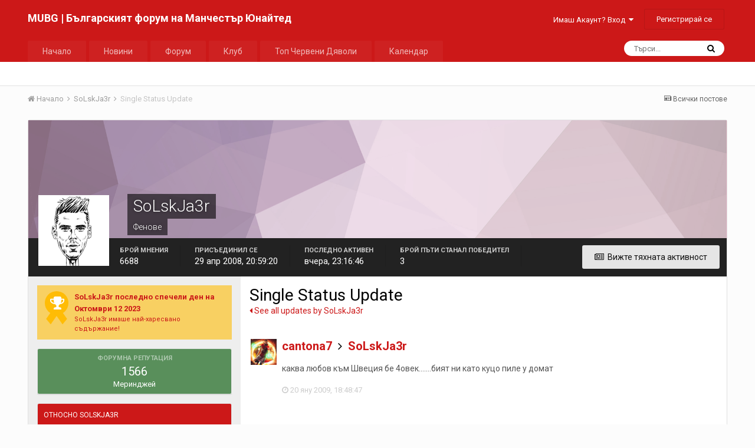

--- FILE ---
content_type: text/html;charset=UTF-8
request_url: https://manutd-bulgaria.com/profile/3379-solskja3r/?status=58&type=status
body_size: 13425
content:
<!DOCTYPE html>
<html lang="bg-BG" dir="ltr">
	<head>
		<title>Single Status Update from 20.01.2009 by cantona7 - MUBG | Българският форум на Манчестър Юнайтед</title>
		
			<script async src="https://www.googletagmanager.com/gtag/js?id=UA-61170115-1" type="f72d81f2aa44ae4ebb2a4ba2-text/javascript"></script>
<script type="f72d81f2aa44ae4ebb2a4ba2-text/javascript">
  window.dataLayer = window.dataLayer || [];
  function gtag(){dataLayer.push(arguments);}
  gtag('js', new Date());

  gtag('config', 'UA-61170115-1');
</script>

		
		<!--[if lt IE 9]>
			<link rel="stylesheet" type="text/css" href="https://manutd-bulgaria.com/uploads/css_built_1/5e61784858ad3c11f00b5706d12afe52_ie8.css.21654b5a4c042bb203890c93bf69c7f7.css">
		    <script src="//manutd-bulgaria.com/applications/core/interface/html5shiv/html5shiv.js"></script>
		<![endif]-->
		
<meta charset="utf-8">

	<meta name="viewport" content="width=device-width, initial-scale=1">


	
	


	<meta name="twitter:card" content="summary" />


	
		<meta name="twitter:site" content="@manutdbulgaria" />
	


	
		
			
				<meta property="og:site_name" content="MUBG | Българският форум на Манчестър Юнайтед">
			
		
	

	
		
			
				<meta property="og:locale" content="bg_BG">
			
		
	


	
		<link rel="canonical" href="https://manutd-bulgaria.com/profile/3379-solskja3r/?status=58&amp;type=status" />
	




<link rel="manifest" href="https://manutd-bulgaria.com/manifest.webmanifest/">
<meta name="msapplication-config" content="https://manutd-bulgaria.com/browserconfig.xml/">
<meta name="msapplication-starturl" content="/">
<meta name="application-name" content="MUBG | Българският форум на Манчестър Юнайтед">
<meta name="apple-mobile-web-app-title" content="MUBG | Българският форум на Манчестър Юнайтед">

	<meta name="theme-color" content="#cc1818">






		


	
		<link href="https://fonts.googleapis.com/css?family=Roboto:300,300i,400,400i,700,700i" rel="stylesheet" referrerpolicy="origin">
	



	<link rel='stylesheet' href='https://manutd-bulgaria.com/uploads/css_built_1/341e4a57816af3ba440d891ca87450ff_framework.css.d0e403d2b7a6a56a225a1dff9282323d.css?v=cbfa739baa' media='all'>

	<link rel='stylesheet' href='https://manutd-bulgaria.com/uploads/css_built_1/05e81b71abe4f22d6eb8d1a929494829_responsive.css.08d0e3ae8c0b8980c3c4fc7ceaeca299.css?v=cbfa739baa' media='all'>

	<link rel='stylesheet' href='https://manutd-bulgaria.com/uploads/css_built_1/20446cf2d164adcc029377cb04d43d17_flags.css.334c7f0e28ad720709c19ea3d6d675cc.css?v=cbfa739baa' media='all'>

	<link rel='stylesheet' href='https://manutd-bulgaria.com/uploads/css_built_1/90eb5adf50a8c640f633d47fd7eb1778_core.css.d1ed3cd1ef5d70ea54a5304e21831919.css?v=cbfa739baa' media='all'>

	<link rel='stylesheet' href='https://manutd-bulgaria.com/uploads/css_built_1/5a0da001ccc2200dc5625c3f3934497d_core_responsive.css.de6a77a00f45e6539cd3794ed8cf65cd.css?v=cbfa739baa' media='all'>

	<link rel='stylesheet' href='https://manutd-bulgaria.com/uploads/css_built_1/ffdbd8340d5c38a97b780eeb2549bc3f_profiles.css.2440e22725efe82fc2a8723eba245128.css?v=cbfa739baa' media='all'>

	<link rel='stylesheet' href='https://manutd-bulgaria.com/uploads/css_built_1/f2ef08fd7eaff94a9763df0d2e2aaa1f_streams.css.d77f9a9e12def92d77cbd23a602a2959.css?v=cbfa739baa' media='all'>

	<link rel='stylesheet' href='https://manutd-bulgaria.com/uploads/css_built_1/9be4fe0d9dd3ee2160f368f53374cd3f_leaderboard.css.d29cab14e34f73d8dbd3996c04e3c8c4.css?v=cbfa739baa' media='all'>

	<link rel='stylesheet' href='https://manutd-bulgaria.com/uploads/css_built_1/125515e1b6f230e3adf3a20c594b0cea_profiles_responsive.css.1f1c609948f0e389fd53525d2b2840cf.css?v=cbfa739baa' media='all'>




<link rel='stylesheet' href='https://manutd-bulgaria.com/uploads/css_built_1/258adbb6e4f3e83cd3b355f84e3fa002_custom.css.46010cc6320be574b37acc3780a3e20c.css?v=cbfa739baa' media='all'>



		
		

	</head>
	<body class='ipsApp ipsApp_front ipsJS_none ipsClearfix' data-controller='core.front.core.app' data-message="" data-pageApp='core' data-pageLocation='front' data-pageModule='members' data-pageController='profile' data-pageID='3379'>
		<a href='#elContent' class='ipsHide' title='Go to main content on this page' accesskey='m'>Jump to content</a>
		<div id='ipsLayout_header' class='ipsClearfix'>
			
<!-- 


 -->
			
<ul id='elMobileNav' class='ipsList_inline ipsResponsive_hideDesktop ipsResponsive_block' data-controller='core.front.core.mobileNav'>
	
		
			
			
				
					<li id='elMobileBreadcrumb'>
						<a href='https://manutd-bulgaria.com/profile/3379-solskja3r/'>
							<span>SoLskJa3r</span>
						</a>
					</li>
				
				
			
				
				
			
		
	
	
	
	<li >
		<a data-action="defaultStream" class='ipsType_light'  href='https://manutd-bulgaria.com/discover/'><i class='icon-newspaper'></i></a>
	</li>

	

	
		<li class='ipsJS_show'>
			<a href='https://manutd-bulgaria.com/search/'><i class='fa fa-search'></i></a>
		</li>
	
	<li data-ipsDrawer data-ipsDrawer-drawerElem='#elMobileDrawer'>
		<a href='#'>
			
			
				
			
			
			
			<i class='fa fa-navicon'></i>
		</a>
	</li>
</ul>
			<header>
				<div class='ipsLayout_container'>
					

<a href='https://manutd-bulgaria.com/' id='elSiteTitle' accesskey='1'>MUBG | Българският форум на Манчестър Юнайтед</a>

					

	<ul id='elUserNav' class='ipsList_inline cSignedOut ipsClearfix ipsResponsive_hidePhone ipsResponsive_block'>
		
		<li id='elSignInLink'>
			<a href='https://manutd-bulgaria.com/login/' data-ipsMenu-closeOnClick="false" data-ipsMenu id='elUserSignIn'>
				Имаш Акаунт? Вход &nbsp;<i class='fa fa-caret-down'></i>
			</a>
			
<div id='elUserSignIn_menu' class='ipsMenu ipsMenu_auto ipsHide'>
	<form accept-charset='utf-8' method='post' action='https://manutd-bulgaria.com/login/' data-controller="core.global.core.login">
		<input type="hidden" name="csrfKey" value="a9f3b3b405da1fd0a6b4102d95dc451e">
		<input type="hidden" name="ref" value="aHR0cHM6Ly9tYW51dGQtYnVsZ2FyaWEuY29tL3Byb2ZpbGUvMzM3OS1zb2xza2phM3IvP3N0YXR1cz01OCZ0eXBlPXN0YXR1cw==">
		<div data-role="loginForm">
			
			
			
				
<div class="ipsPad ipsForm ipsForm_vertical">
	<h4 class="ipsType_sectionHead">Вход</h4>
	<br><br>
	<ul class='ipsList_reset'>
		<li class="ipsFieldRow ipsFieldRow_noLabel ipsFieldRow_fullWidth">
			
			
				<input type="text" placeholder="Име или Имейл Адрес" name="auth" autocomplete="email">
			
		</li>
		<li class="ipsFieldRow ipsFieldRow_noLabel ipsFieldRow_fullWidth">
			<input type="password" placeholder="Парола" name="password" autocomplete="current-password">
		</li>
		<li class="ipsFieldRow ipsFieldRow_checkbox ipsClearfix">
			<span class="ipsCustomInput">
				<input type="checkbox" name="remember_me" id="remember_me_checkbox" value="1" checked aria-checked="true">
				<span></span>
			</span>
			<div class="ipsFieldRow_content">
				<label class="ipsFieldRow_label" for="remember_me_checkbox">Запомни ме</label>
				<span class="ipsFieldRow_desc">Не се препоръчва за свързани устройства</span>
			</div>
		</li>
		
			<li class="ipsFieldRow ipsFieldRow_checkbox ipsClearfix">
				<span class="ipsCustomInput">
					<input type="checkbox" name="anonymous" id="anonymous_checkbox" value="1" aria-checked="false">
					<span></span>
				</span>
				<div class="ipsFieldRow_content">
					<label class="ipsFieldRow_label" for="anonymous_checkbox">Влез анонимно</label>
				</div>
			</li>
		
		<li class="ipsFieldRow ipsFieldRow_fullWidth">
			<br>
			<button type="submit" name="_processLogin" value="usernamepassword" class="ipsButton ipsButton_primary ipsButton_small" id="elSignIn_submit">Вход</button>
			
				<br>
				<p class="ipsType_right ipsType_small">
					
						<a href='https://manutd-bulgaria.com/lostpassword/' data-ipsDialog data-ipsDialog-title='Забравена парола?'>
					
					Забравена парола?</a>
				</p>
			
		</li>
	</ul>
</div>
			
		</div>
	</form>
</div>
		</li>
		
			<li>
				
					<a href='https://manutd-bulgaria.com/register/' data-ipsDialog data-ipsDialog-size='narrow' data-ipsDialog-title='Регистрирай се' id='elRegisterButton' class='ipsButton ipsButton_normal ipsButton_primary'>Регистрирай се</a>
				
			</li>
		
	</ul>

				</div>
			</header>
			

	<nav data-controller='core.front.core.navBar' class=''>
		<div class='ipsNavBar_primary ipsLayout_container  ipsClearfix'>
			

	<div id="elSearchWrapper" class="ipsPos_right">
		<div id='elSearch' class='' data-controller='core.front.core.quickSearch'>
			<form accept-charset='utf-8' action='//manutd-bulgaria.com/search/?do=quicksearch' method='post'>
				<input type='search' id='elSearchField' placeholder='Търси...' name='q' autocomplete='off'>
				<button class='cSearchSubmit' type="submit"><i class="fa fa-search"></i></button>
				<div id="elSearchExpanded">
					<div class="ipsMenu_title">
						Search In
					</div>
					<ul class="ipsSideMenu_list ipsSideMenu_withRadios ipsSideMenu_small ipsType_normal" data-ipsSideMenu data-ipsSideMenu-type="radio" data-ipsSideMenu-responsive="false" data-role="searchContexts">
						<li>
							<span class='ipsSideMenu_item ipsSideMenu_itemActive' data-ipsMenuValue='all'>
								<input type="radio" name="type" value="all" checked id="elQuickSearchRadio_type_all">
								<label for='elQuickSearchRadio_type_all' id='elQuickSearchRadio_type_all_label'>Everywhere</label>
							</span>
						</li>
						
						
							<li>
								<span class='ipsSideMenu_item' data-ipsMenuValue='core_statuses_status'>
									<input type="radio" name="type" value="core_statuses_status" id="elQuickSearchRadio_type_core_statuses_status">
									<label for='elQuickSearchRadio_type_core_statuses_status' id='elQuickSearchRadio_type_core_statuses_status_label'>Обновявания на статуса</label>
								</span>
							</li>
						
						
						<li data-role="showMoreSearchContexts">
							<span class='ipsSideMenu_item' data-action="showMoreSearchContexts" data-exclude="core_statuses_status">
								Още опции...
							</span>
						</li>
					</ul>
					<div class="ipsMenu_title">
						Намери резултати, които съдържат...
					</div>
					<ul class='ipsSideMenu_list ipsSideMenu_withRadios ipsSideMenu_small ipsType_normal' role="radiogroup" data-ipsSideMenu data-ipsSideMenu-type="radio" data-ipsSideMenu-responsive="false" data-filterType='andOr'>
						
							<li>
								<span class='ipsSideMenu_item ipsSideMenu_itemActive' data-ipsMenuValue='or'>
									<input type="radio" name="search_and_or" value="or" checked id="elRadio_andOr_or">
									<label for='elRadio_andOr_or' id='elField_andOr_label_or'><em>Всяка</em> от моите ключови думи</label>
								</span>
							</li>
						
							<li>
								<span class='ipsSideMenu_item ' data-ipsMenuValue='and'>
									<input type="radio" name="search_and_or" value="and"  id="elRadio_andOr_and">
									<label for='elRadio_andOr_and' id='elField_andOr_label_and'><em>Всички</em> мои ключови думи</label>
								</span>
							</li>
						
					</ul>
					<div class="ipsMenu_title">
						Търси резултати в...
					</div>
					<ul class='ipsSideMenu_list ipsSideMenu_withRadios ipsSideMenu_small ipsType_normal' role="radiogroup" data-ipsSideMenu data-ipsSideMenu-type="radio" data-ipsSideMenu-responsive="false" data-filterType='searchIn'>
						<li>
							<span class='ipsSideMenu_item ipsSideMenu_itemActive' data-ipsMenuValue='all'>
								<input type="radio" name="search_in" value="all" checked id="elRadio_searchIn_and">
								<label for='elRadio_searchIn_and' id='elField_searchIn_label_all'>Заглавия на теми и съдържание</label>
							</span>
						</li>
						<li>
							<span class='ipsSideMenu_item' data-ipsMenuValue='titles'>
								<input type="radio" name="search_in" value="titles" id="elRadio_searchIn_titles">
								<label for='elRadio_searchIn_titles' id='elField_searchIn_label_titles'>Само в заглавието</label>
							</span>
						</li>
					</ul>
				</div>
			</form>
		</div>
	</div>

			<ul data-role="primaryNavBar" class='ipsResponsive_showDesktop ipsResponsive_block'>
				


	
		
		
		<li  id='elNavSecondary_42' data-role="navBarItem" data-navApp="core" data-navExt="CustomItem">
			
			
				<a href="https://manutd-bulgaria.com" data-navItem-id="42">
					Начало
				</a>
			
			
		</li>
	
	

	
		
		
		<li  id='elNavSecondary_16' data-role="navBarItem" data-navApp="blog" data-navExt="Blogs">
			
			
				<a href="https://manutd-bulgaria.com"  data-navItem-id="16" >
					Новини
				</a>
			
			
				<ul class='ipsNavBar_secondary ipsHide' data-role='secondaryNavBar'>
					


	
		
		
		<li  id='elNavSecondary_23' data-role="navBarItem" data-navApp="core" data-navExt="CustomItem">
			
			
				<a href="https://manutd-bulgaria.com/blog/2-%D0%BF%D0%BE%D1%81%D0%BB%D0%B5%D0%B4%D0%BD%D0%B8-%D0%BD%D0%BE%D0%B2%D0%B8%D0%BD%D0%B8/"  data-navItem-id="23" >
					Последни новини
				</a>
			
			
		</li>
	
	

	
		
		
		<li  id='elNavSecondary_25' data-role="navBarItem" data-navApp="core" data-navExt="CustomItem">
			
			
				<a href="https://manutd-bulgaria.com/blog/4-%D0%BC%D0%BD%D0%B5%D0%BD%D0%B8%D0%B5%D1%82%D0%BE-%D0%BD%D0%B0-%D0%BC%D0%BE%D1%83/"  data-navItem-id="25" >
					Мнението на тен Хаг
				</a>
			
			
		</li>
	
	

	
		
		
		<li  id='elNavSecondary_26' data-role="navBarItem" data-navApp="core" data-navExt="CustomItem">
			
			
				<a href="https://manutd-bulgaria.com/blog/5-%D0%B8%D0%BD%D1%82%D0%B5%D1%80%D0%B2%D1%8E%D1%82%D0%B0/"  data-navItem-id="26" >
					Интервюта
				</a>
			
			
		</li>
	
	

	
		
		
		<li  id='elNavSecondary_24' data-role="navBarItem" data-navApp="core" data-navExt="CustomItem">
			
			
				<a href="https://manutd-bulgaria.com/blog/3-%D0%BE%D0%B1%D0%B7%D0%BE%D1%80-%D1%81%D0%BB%D0%B5%D0%B4-%D0%BC%D0%B0%D1%87%D0%B0/"  data-navItem-id="24" >
					Обзор след мача
				</a>
			
			
		</li>
	
	

	
		
		
		<li  id='elNavSecondary_27' data-role="navBarItem" data-navApp="core" data-navExt="CustomItem">
			
			
				<a href="https://manutd-bulgaria.com/blog/6-%D0%B1%D0%BB%D0%BE%D0%B3/"  data-navItem-id="27" >
					Блог
				</a>
			
			
		</li>
	
	

	
		
		
		<li  id='elNavSecondary_29' data-role="navBarItem" data-navApp="core" data-navExt="CustomItem">
			
			
				<a href="https://manutd-bulgaria.com/blog/8-%D1%82%D1%80%D0%B0%D0%BD%D1%81%D1%84%D0%B5%D1%80%D0%B8/"  data-navItem-id="29" >
					Трансфери
				</a>
			
			
		</li>
	
	

	
		
		
		<li  id='elNavSecondary_28' data-role="navBarItem" data-navApp="core" data-navExt="CustomItem">
			
			
				<a href="https://manutd-bulgaria.com/blog/7-%D0%BF%D1%80%D0%B5%D0%B4%D1%81%D0%B5%D0%B7%D0%BE%D0%BD%D0%BD%D0%BE-%D1%82%D1%83%D1%80%D0%BD%D0%B5/"  data-navItem-id="28" >
					Предсезонна подготовка
				</a>
			
			
		</li>
	
	

	
		
		
		<li  id='elNavSecondary_30' data-role="navBarItem" data-navApp="core" data-navExt="CustomItem">
			
			
				<a href="https://manutd-bulgaria.com/blog/9-%D0%BD%D0%B0-%D0%B4%D0%BD%D0%B5%D1%88%D0%BD%D0%B0%D1%82%D0%B0-%D0%B4%D0%B0%D1%82%D0%B0/"  data-navItem-id="30" >
					На днешната дата
				</a>
			
			
		</li>
	
	

	
		
		
		<li  id='elNavSecondary_43' data-role="navBarItem" data-navApp="core" data-navExt="CustomItem">
			
			
				<a href="https://manutd-bulgaria.com/blog/10-reds-view/"  data-navItem-id="43" >
					Мнението на феновете
				</a>
			
			
		</li>
	
	

	
		
		
		<li  id='elNavSecondary_46' data-role="navBarItem" data-navApp="core" data-navExt="CustomItem">
			
			
				<a href="https://manutd-bulgaria.com/blog/14-flowers-of-manchester/"  data-navItem-id="46" >
					Flowers of Manchester
				</a>
			
			
		</li>
	
	

	
		
		
		<li  id='elNavSecondary_44' data-role="navBarItem" data-navApp="core" data-navExt="CustomItem">
			
			
				<a href="https://manutd-bulgaria.com/blog/11-man-united-women/"  data-navItem-id="44" >
					Жени
				</a>
			
			
		</li>
	
	

					<li class='ipsHide' id='elNavigationMore_16' data-role='navMore'>
						<a href='#' data-ipsMenu data-ipsMenu-appendTo='#elNavigationMore_16' id='elNavigationMore_16_dropdown'>Още <i class='fa fa-caret-down'></i></a>
						<ul class='ipsHide ipsMenu ipsMenu_auto' id='elNavigationMore_16_dropdown_menu' data-role='moreDropdown'></ul>
					</li>
				</ul>
			
		</li>
	
	

	
		
		
		<li  id='elNavSecondary_10' data-role="navBarItem" data-navApp="forums" data-navExt="Forums">
			
			
				<a href="https://manutd-bulgaria.com/forums/"  data-navItem-id="10" >
					Форум
				</a>
			
			
				<ul class='ipsNavBar_secondary ipsHide' data-role='secondaryNavBar'>
					


	
	

	
		
		
		<li  id='elNavSecondary_12' data-role="navBarItem" data-navApp="core" data-navExt="StaffDirectory">
			
			
				<a href="https://manutd-bulgaria.com/staff/"  data-navItem-id="12" >
					Екип
				</a>
			
			
		</li>
	
	

	
		
		
		<li  id='elNavSecondary_13' data-role="navBarItem" data-navApp="core" data-navExt="OnlineUsers">
			
			
				<a href="https://manutd-bulgaria.com/online/"  data-navItem-id="13" >
					Потребители на линия
				</a>
			
			
		</li>
	
	

	
		
		
		<li  id='elNavSecondary_8' data-role="navBarItem" data-navApp="core" data-navExt="Search">
			
			
				<a href="https://manutd-bulgaria.com/search/"  data-navItem-id="8" >
					Търси
				</a>
			
			
		</li>
	
	

					<li class='ipsHide' id='elNavigationMore_10' data-role='navMore'>
						<a href='#' data-ipsMenu data-ipsMenu-appendTo='#elNavigationMore_10' id='elNavigationMore_10_dropdown'>Още <i class='fa fa-caret-down'></i></a>
						<ul class='ipsHide ipsMenu ipsMenu_auto' id='elNavigationMore_10_dropdown_menu' data-role='moreDropdown'></ul>
					</li>
				</ul>
			
		</li>
	
	

	
		
		
		<li  id='elNavSecondary_21' data-role="navBarItem" data-navApp="core" data-navExt="CustomItem">
			
			
				<a href="https://manutd-bulgaria.com"  data-navItem-id="21" >
					Клуб
				</a>
			
			
				<ul class='ipsNavBar_secondary ipsHide' data-role='secondaryNavBar'>
					


	
		
		
		<li  id='elNavSecondary_31' data-role="navBarItem" data-navApp="cms" data-navExt="Pages">
			
			
				<a href="https://manutd-bulgaria.com/fixtures-and-results/"  data-navItem-id="31" >
					Програма и Резултати
				</a>
			
			
		</li>
	
	

	
		
		
		<li  id='elNavSecondary_32' data-role="navBarItem" data-navApp="cms" data-navExt="Pages">
			
			
				<a href="https://manutd-bulgaria.com/first-team/"  data-navItem-id="32" >
					Първи Отбор
				</a>
			
			
		</li>
	
	

	
		
		
		<li  id='elNavSecondary_33' data-role="navBarItem" data-navApp="cms" data-navExt="Pages">
			
			
				<a href="https://manutd-bulgaria.com/reserves-and-academy/"  data-navItem-id="33" >
					Резерви и Академия
				</a>
			
			
		</li>
	
	

	
		
		
		<li  id='elNavSecondary_34' data-role="navBarItem" data-navApp="cms" data-navExt="Pages">
			
			
				<a href="https://manutd-bulgaria.com/official-staff/"  data-navItem-id="34" >
					Официални Лица
				</a>
			
			
		</li>
	
	

	
		
		
		<li  id='elNavSecondary_17' data-role="navBarItem" data-navApp="cms" data-navExt="Pages">
			
			
				<a href="https://manutd-bulgaria.com/history/"  data-navItem-id="17" >
					История
				</a>
			
			
		</li>
	
	

	
		
		
		<li  id='elNavSecondary_35' data-role="navBarItem" data-navApp="cms" data-navExt="Pages">
			
			
				<a href="https://manutd-bulgaria.com/stadium/"  data-navItem-id="35" >
					Стадион
				</a>
			
			
		</li>
	
	

	
		
		
		<li  id='elNavSecondary_36' data-role="navBarItem" data-navApp="cms" data-navExt="Pages">
			
			
				<a href="https://manutd-bulgaria.com/legends/"  data-navItem-id="36" >
					Легенди
				</a>
			
			
		</li>
	
	

	
		
		
		<li  id='elNavSecondary_38' data-role="navBarItem" data-navApp="cms" data-navExt="Pages">
			
			
				<a href="https://manutd-bulgaria.com/trophies/"  data-navItem-id="38" >
					Трофеи
				</a>
			
			
		</li>
	
	

	
		
		
		<li  id='elNavSecondary_45' data-role="navBarItem" data-navApp="cms" data-navExt="Pages">
			
			
				<a href="https://manutd-bulgaria.com/records/"  data-navItem-id="45" >
					Рекорди
				</a>
			
			
		</li>
	
	

	
		
		
		<li  id='elNavSecondary_41' data-role="navBarItem" data-navApp="cms" data-navExt="Pages">
			
			
				<a href="https://manutd-bulgaria.com/busby-babes/"  data-navItem-id="41" >
					Бебетата на Бъзби
				</a>
			
			
		</li>
	
	

	
		
		
		<li  id='elNavSecondary_40' data-role="navBarItem" data-navApp="cms" data-navExt="Pages">
			
			
				<a href="https://manutd-bulgaria.com/thank-you-sir-alex/"  data-navItem-id="40" >
					Благодарим ти Сър Алекс
				</a>
			
			
		</li>
	
	

					<li class='ipsHide' id='elNavigationMore_21' data-role='navMore'>
						<a href='#' data-ipsMenu data-ipsMenu-appendTo='#elNavigationMore_21' id='elNavigationMore_21_dropdown'>Още <i class='fa fa-caret-down'></i></a>
						<ul class='ipsHide ipsMenu ipsMenu_auto' id='elNavigationMore_21_dropdown_menu' data-role='moreDropdown'></ul>
					</li>
				</ul>
			
		</li>
	
	

	
	

	
		
		
		<li  id='elNavSecondary_15' data-role="navBarItem" data-navApp="core" data-navExt="Leaderboard">
			
			
				<a href="https://manutd-bulgaria.com/leaderboard/"  data-navItem-id="15" >
					Топ Червени Дяволи
				</a>
			
			
		</li>
	
	

	
		
		
		<li  id='elNavSecondary_18' data-role="navBarItem" data-navApp="calendar" data-navExt="Calendar">
			
			
				<a href="https://manutd-bulgaria.com/calendar/"  data-navItem-id="18" >
					Календар
				</a>
			
			
		</li>
	
	

				<li class='ipsHide' id='elNavigationMore' data-role='navMore'>
					<a href='#' data-ipsMenu data-ipsMenu-appendTo='#elNavigationMore' id='elNavigationMore_dropdown'>Още</a>
					<ul class='ipsNavBar_secondary ipsHide' data-role='secondaryNavBar'>
						<li class='ipsHide' id='elNavigationMore_more' data-role='navMore'>
							<a href='#' data-ipsMenu data-ipsMenu-appendTo='#elNavigationMore_more' id='elNavigationMore_more_dropdown'>Още <i class='fa fa-caret-down'></i></a>
							<ul class='ipsHide ipsMenu ipsMenu_auto' id='elNavigationMore_more_dropdown_menu' data-role='moreDropdown'></ul>
						</li>
					</ul>
				</li>
			</ul>
		</div>
	</nav>

		</div>
		<main id='ipsLayout_body' class='ipsLayout_container'>
			<div id='ipsLayout_contentArea'>
				<div id='ipsLayout_contentWrapper'>
					
<nav class='ipsBreadcrumb ipsBreadcrumb_top ipsFaded_withHover'>
	

	<ul class='ipsList_inline ipsPos_right'>
		
		<li >
			<a data-action="defaultStream" class='ipsType_light '  href='https://manutd-bulgaria.com/discover/'><i class='icon-newspaper'></i> <span>Всички постове</span></a>
		</li>
		
	</ul>

	<ul data-role="breadcrumbList">
		<li>
			<a title="Начало" href='https://manutd-bulgaria.com/'>
				<span><i class='fa fa-home'></i> Начало <i class='fa fa-angle-right'></i></span>
			</a>
		</li>
		
		
			<li>
				
					<a href='https://manutd-bulgaria.com/profile/3379-solskja3r/'>
						<span>SoLskJa3r <i class='fa fa-angle-right'></i></span>
					</a>
				
			</li>
		
			<li>
				
					Single Status Update
				
			</li>
		
	</ul>
</nav>
					
					<div id='ipsLayout_mainArea'>
						<a id='elContent'></a>
						
						
						
						

	




						

<!-- When altering this template be sure to also check for similar in the hovercard -->
<div data-controller='core.front.profile.main' class='ipsBox'>
	

<header data-role="profileHeader">
	<div class='ipsPageHead_special ' id='elProfileHeader' data-controller='core.global.core.coverPhoto' data-url="https://manutd-bulgaria.com/profile/3379-solskja3r/?csrfKey=a9f3b3b405da1fd0a6b4102d95dc451e" data-coverOffset='0'>
		
			<div class='ipsCoverPhoto_container' style="background-color: hsl(318, 100%, 80% )">
				<img src='https://manutd-bulgaria.com/uploads/set_resources_1/84c1e40ea0e759e3f1505eb1788ddf3c_pattern.png' class='ipsCoverPhoto_photo' data-action="toggleCoverPhoto" alt=''>
			</div>
		
		
		<div class='ipsColumns ipsColumns_collapsePhone' data-hideOnCoverEdit>
			<div class='ipsColumn ipsColumn_fixed ipsColumn_narrow ipsPos_center' id='elProfilePhoto'>
				
					<a href="https://manutd-bulgaria.com/uploads/monthly_2022_05/qwfsxz.png.8b0d5a58833987e708b8403f48720f26.png" data-ipsLightbox class='ipsUserPhoto ipsUserPhoto_xlarge'>					
						<img src='https://manutd-bulgaria.com/uploads/monthly_2022_05/qwfsxz.thumb.png.dd43ba308d2b4eb17c9c3883ab87ef5c.png' alt=''>
					</a>
				
				
			</div>
			<div class='ipsColumn ipsColumn_fluid'>
				<div class='ipsPos_left ipsPad cProfileHeader_name ipsType_normal'>
					<h1 class='ipsType_reset ipsPageHead_barText'>
						SoLskJa3r

						
                        
					</h1>
					<span>
						<span class='ipsPageHead_barText'><span class="group-name">Фенове</span></span>
					</span>
				</div>
				
					<ul class='ipsList_inline ipsPad ipsResponsive_hidePhone ipsResponsive_block ipsPos_left'>
						
							<li>

<div data-followApp='core' data-followArea='member' data-followID='3379'  data-controller='core.front.core.followButton'>
	
		

	
</div></li>
						
						
					</ul>
				
			</div>
		</div>
	</div>

	<div class='ipsGrid ipsAreaBackground ipsPad ipsResponsive_showPhone ipsResponsive_block'>
		
		
		

		
		
		<div data-role='switchView' class='ipsGrid_span12'>
			<div data-action="goToProfile" data-type='phone' class='ipsHide'>
				<a href='https://manutd-bulgaria.com/profile/3379-solskja3r/' class='ipsButton ipsButton_light ipsButton_small ipsButton_fullWidth' title="SoLskJa3r's Profile"><i class='fa fa-user'></i></a>
			</div>
			<div data-action="browseContent" data-type='phone' class=''>
				<a href="https://manutd-bulgaria.com/profile/3379-solskja3r/content/" class='ipsButton ipsButton_alternate ipsButton_small ipsButton_fullWidth'  title="Съдържането на SoLskJa3r"><i class='fa fa-newspaper-o'></i></a>
			</div>
		</div>
	</div>

	<div id='elProfileStats' class='ipsClearfix'>
		<div data-role='switchView' class='ipsResponsive_hidePhone ipsResponsive_block'>
			<a href='https://manutd-bulgaria.com/profile/3379-solskja3r/' class='ipsButton ipsButton_veryLight ipsButton_medium ipsPos_right ipsHide' data-action="goToProfile" data-type='full' title="SoLskJa3r's Profile"><i class='fa fa-user'></i> <span class='ipsResponsive_showDesktop ipsResponsive_inline'>&nbsp;Разгледай профила</span></a>
			<a href="https://manutd-bulgaria.com/profile/3379-solskja3r/content/" class='ipsButton ipsButton_light ipsButton_medium ipsPos_right ' data-action="browseContent" data-type='full' title="Съдържането на SoLskJa3r"><i class='fa fa-newspaper-o'></i> <span class='ipsResponsive_showDesktop ipsResponsive_inline'>&nbsp;Вижте тяхната активност</span></a>
		</div>
		<ul class='ipsList_inline ipsPos_left'>
			<li>
				<h4 class='ipsType_minorHeading'>Брой мнения</h4>
				6688
			</li>
			<li>
				<h4 class='ipsType_minorHeading'>Присъединил се</h4>
				<time datetime='2008-04-29T20:59:20Z' title='29.04.2008 20:59:20 ' data-short='17 yr'>29 апр 2008, 20:59:20</time>
			</li>
            
			<li>
				<h4 class='ipsType_minorHeading'>Последно активен</h4>
				<span>
					
                    <time datetime='2026-01-31T23:16:46Z' title='31.01.2026 23:16:46 ' data-short='3 часа'>вчера, 23:16:46</time>
				</span>
			</li>
            
			
			<li>
				<h4 class='ipsType_minorHeading'>Брой Пъти Станал Победител</h4>
				<span data-ipsTooltip title='The number of times SoLskJa3r had the most number of content likes for a day'>3</span>
			</li>
			
		</ul>
	</div>
</header>
	<div data-role="profileContent">

		<div class='ipsColumns ipsColumns_noSpacing ipsColumns_collapseTablet' data-controller="core.front.profile.body">
			<div class='ipsColumn ipsColumn_fixed ipsColumn_veryWide ipsAreaBackground' id='elProfileInfoColumn'>
				<div class='ipsPad'>
					
					
						
							
							<div class='ipsLeaderboard_trophy_1 cProfileSidebarBlock ipsSpacer_bottom '>
								<div class="ipsGrid">
									<div class="ipsGrid_span2 ipsType_center">
										<span class='ipsLeaderboard_trophy ipsLeaderboard_trophy_1'>
											<i class="fa fa-trophy"></i>
										</span>
									</div>
									<div class="ipsGrid_span10">
										<p class='ipsType_reset ipsType_medium'>
											<strong>
												<a class='ipsType_blendLinks' href="https://manutd-bulgaria.com/leaderboard/?custom_date_start=1697101200&amp;custom_date_end=1697101200">
													
														SoLskJa3r последно спечели ден на Октомври 12 2023
													
												</a>
											</strong>
										</p>
										<p class='ipsType_reset ipsType_small'>SoLskJa3r имаше най-харесвано съдържание!</p>
									</div>
								</div>
							</div>
						
						<div class='cProfileSidebarBlock ipsBox ipsSpacer_bottom'>
							
								<div class='cProfileRepScore ipsPad_half cProfileRepScore_positive'>
									<h2 class='ipsType_minorHeading'>Форумна репутация</h2>
									<span class='cProfileRepScore_points'>1566</span>
									
										<span class='cProfileRepScore_title'>Меринджей</span>
									
									
								</div>
							
						</div>
					
					
					
                        
                    
					
	 				
						<div class='ipsWidget ipsWidget_vertical cProfileSidebarBlock ipsBox ipsSpacer_bottom' data-location='defaultFields'>
							<h2 class='ipsWidget_title ipsType_reset'>Относно SoLskJa3r</h2>
							<div class='ipsWidget_inner ipsPad'>
								
									<div class='ipsType_center ipsPad_half'><img src='https://manutd-bulgaria.com/uploads/team_fan.png' alt=''></div>
								
								<ul class='ipsDataList ipsDataList_reducedSpacing cProfileFields'>
									
									
										<li class='ipsDataItem'>
											<span class='ipsDataItem_generic ipsDataItem_size3 ipsType_break'><strong>Ранк</strong></span>
											<div class='ipsDataItem_generic ipsType_break'>
												
													Junior Devil
													<br>
												
												<span class='ipsPip'></span><span class='ipsPip'></span><span class='ipsPip'></span><span class='ipsPip'></span><span class='ipsPip'></span><span class='ipsPip'></span><span class='ipsPip'></span>
											</div>
										</li>
									
									
										<li class='ipsDataItem'>
											<span class='ipsDataItem_generic ipsDataItem_size3 ipsType_break'><strong>Рожден ден</strong></span>
											<span class='ipsDataItem_generic'>17.06.1992</span>
										</li>
									
								</ul>
							</div>
						</div>
					
					
						
						<div class='ipsWidget ipsWidget_vertical cProfileSidebarBlock ipsBox ipsSpacer_bottom' data-location='customFields'>
							
                                <h2 class='ipsWidget_title ipsType_reset'>Контакти</h2>
                            
                            <div class='ipsWidget_inner ipsPad'>
								<ul class='ipsDataList ipsDataList_reducedSpacing cProfileFields'>
									
									
										<li class='ipsDataItem ipsType_break'>
											
												<span class='ipsDataItem_generic ipsDataItem_size3 ipsType_break'><strong>AIM</strong></span>
												<div class='ipsDataItem_generic'><div class='ipsType_break ipsContained'>solskja3r</div></div>
											
										</li>
									
									
								</ul>
							</div>
						</div>
						
					
						
						<div class='ipsWidget ipsWidget_vertical cProfileSidebarBlock ipsBox ipsSpacer_bottom' data-location='customFields'>
							
                                <h2 class='ipsWidget_title ipsType_reset'>Информация</h2>
                            
                            <div class='ipsWidget_inner ipsPad'>
								<ul class='ipsDataList ipsDataList_reducedSpacing cProfileFields'>
									
									
										<li class='ipsDataItem ipsType_break'>
											
												<span class='ipsDataItem_generic ipsDataItem_size3 ipsType_break'><strong>Пол</strong></span>
												<div class='ipsDataItem_generic'><div class='ipsType_break ipsContained'>Мъж</div></div>
											
										</li>
									
									
									
										<li class='ipsDataItem ipsType_break'>
											
												<span class='ipsDataItem_generic ipsDataItem_size3 ipsType_break'><strong>Местоположение</strong></span>
												<div class='ipsDataItem_generic'><div class='ipsType_break ipsContained'>Стара Загора</div></div>
											
										</li>
									
									
								</ul>
							</div>
						</div>
						
					
						
						<div class='ipsWidget ipsWidget_vertical cProfileSidebarBlock ipsBox ipsSpacer_bottom' data-location='customFields'>
							
                                <h2 class='ipsWidget_title ipsType_reset'>Друга Информация</h2>
                            
                            <div class='ipsWidget_inner ipsPad'>
								<ul class='ipsDataList ipsDataList_reducedSpacing cProfileFields'>
									
									
										<li class='ipsDataItem ipsType_break'>
											
												<span class='ipsDataItem_generic ipsDataItem_size3 ipsType_break'><strong>Име</strong></span>
												<div class='ipsDataItem_generic'><div class='ipsType_break ipsContained'>Николай</div></div>
											
										</li>
									
									
									
										<li class='ipsDataItem ipsType_break'>
											
												<span class='ipsDataItem_generic ipsDataItem_size3 ipsType_break'><strong>Любим Футболист</strong></span>
												<div class='ipsDataItem_generic'><div class='ipsType_break ipsContained'>Неманя Видич, Дарън Флетчър, Майкъл Карик, Тим Кейхил</div></div>
											
										</li>
									
									
								</ul>
							</div>
						</div>
						
					
					
					
						<div class='ipsWidget ipsWidget_vertical cProfileSidebarBlock ipsBox ipsSpacer_bottom' data-controller='core.front.profile.toggleBlock'>
							


	
	<h2 class='ipsWidget_title ipsType_reset'>
		

		Последни посетители
	</h2>
	<div class='ipsWidget_inner ipsPad'>
		<span class='ipsType_light'>
			19486 прегледи на профила
		</span>
		
			<ul class='ipsDataList ipsDataList_reducedSpacing ipsSpacer_top'>
			
				<li class='ipsDataItem'>
					<div class='ipsType_center ipsDataItem_icon'>
						


	<a href="https://manutd-bulgaria.com/profile/11521-tiesto/" data-ipsHover data-ipsHover-target="https://manutd-bulgaria.com/profile/11521-tiesto/?do=hovercard" class="ipsUserPhoto ipsUserPhoto_tiny" title="Виж профила на tiesto">
		<img src='https://manutd-bulgaria.com/uploads/profile/photo-thumb-11521.jpg' alt='tiesto'>
	</a>

					</div>
					<div class='ipsDataItem_main'>
						<h3 class='ipsDataItem_title'>

<a href='https://manutd-bulgaria.com/profile/11521-tiesto/' data-ipsHover data-ipsHover-target='https://manutd-bulgaria.com/profile/11521-tiesto/?do=hovercard&amp;referrer=https%253A%252F%252Fmanutd-bulgaria.com%252Fprofile%252F3379-solskja3r%252F%253Fstatus%253D58%2526type%253Dstatus' title="Виж профила на tiesto" class="ipsType_break">tiesto</a></h3>
						<p class='ipsDataItem_meta ipsType_light'><time datetime='2026-01-19T07:09:33Z' title='19.01.2026 07:09:33 ' data-short='Яну 19'>19 яну 2026, 07:09:33</time></p>
					</div>
				</li>
			
				<li class='ipsDataItem'>
					<div class='ipsType_center ipsDataItem_icon'>
						


	<a href="https://manutd-bulgaria.com/profile/11741-sir-bobby-charlton/" data-ipsHover data-ipsHover-target="https://manutd-bulgaria.com/profile/11741-sir-bobby-charlton/?do=hovercard" class="ipsUserPhoto ipsUserPhoto_tiny" title="Виж профила на Sir Bobby Charlton">
		<img src='https://manutd-bulgaria.com/uploads/monthly_2019_09/16052-475x0.thumb.jpg.580c3f36172a5266926d9f6bcf4be550.jpg' alt='Sir Bobby Charlton'>
	</a>

					</div>
					<div class='ipsDataItem_main'>
						<h3 class='ipsDataItem_title'>

<a href='https://manutd-bulgaria.com/profile/11741-sir-bobby-charlton/' data-ipsHover data-ipsHover-target='https://manutd-bulgaria.com/profile/11741-sir-bobby-charlton/?do=hovercard&amp;referrer=https%253A%252F%252Fmanutd-bulgaria.com%252Fprofile%252F3379-solskja3r%252F%253Fstatus%253D58%2526type%253Dstatus' title="Виж профила на Sir Bobby Charlton" class="ipsType_break">Sir Bobby Charlton</a></h3>
						<p class='ipsDataItem_meta ipsType_light'><time datetime='2026-01-11T21:09:18Z' title='11.01.2026 21:09:18 ' data-short='Яну 11'>11 яну 2026, 21:09:18</time></p>
					</div>
				</li>
			
				<li class='ipsDataItem'>
					<div class='ipsType_center ipsDataItem_icon'>
						


	<a href="https://manutd-bulgaria.com/profile/12830-hellviper96/" data-ipsHover data-ipsHover-target="https://manutd-bulgaria.com/profile/12830-hellviper96/?do=hovercard" class="ipsUserPhoto ipsUserPhoto_tiny" title="Виж профила на Hellviper96">
		<img src='data:image/svg+xml,%3Csvg%20xmlns%3D%22http%3A%2F%2Fwww.w3.org%2F2000%2Fsvg%22%20viewBox%3D%220%200%201024%201024%22%20style%3D%22background%3A%23c46e62%22%3E%3Cg%3E%3Ctext%20text-anchor%3D%22middle%22%20dy%3D%22.35em%22%20x%3D%22512%22%20y%3D%22512%22%20fill%3D%22%23ffffff%22%20font-size%3D%22700%22%20font-family%3D%22-apple-system%2C%20BlinkMacSystemFont%2C%20Roboto%2C%20Helvetica%2C%20Arial%2C%20sans-serif%22%3EH%3C%2Ftext%3E%3C%2Fg%3E%3C%2Fsvg%3E' alt='Hellviper96'>
	</a>

					</div>
					<div class='ipsDataItem_main'>
						<h3 class='ipsDataItem_title'>

<a href='https://manutd-bulgaria.com/profile/12830-hellviper96/' data-ipsHover data-ipsHover-target='https://manutd-bulgaria.com/profile/12830-hellviper96/?do=hovercard&amp;referrer=https%253A%252F%252Fmanutd-bulgaria.com%252Fprofile%252F3379-solskja3r%252F%253Fstatus%253D58%2526type%253Dstatus' title="Виж профила на Hellviper96" class="ipsType_break">Hellviper96</a></h3>
						<p class='ipsDataItem_meta ipsType_light'><time datetime='2025-12-21T20:07:26Z' title='21.12.2025 20:07:26 ' data-short='Дек 21'>21 дек 2025, 20:07:26</time></p>
					</div>
				</li>
			
				<li class='ipsDataItem'>
					<div class='ipsType_center ipsDataItem_icon'>
						


	<a href="https://manutd-bulgaria.com/profile/4388-svt88/" data-ipsHover data-ipsHover-target="https://manutd-bulgaria.com/profile/4388-svt88/?do=hovercard" class="ipsUserPhoto ipsUserPhoto_tiny" title="Виж профила на svt88">
		<img src='https://manutd-bulgaria.com/uploads/monthly_2019_08/302788668_-1280x960.thumb.jpg.413c645371865dc92a31ce97d68cc6e0.jpg' alt='svt88'>
	</a>

					</div>
					<div class='ipsDataItem_main'>
						<h3 class='ipsDataItem_title'>

<a href='https://manutd-bulgaria.com/profile/4388-svt88/' data-ipsHover data-ipsHover-target='https://manutd-bulgaria.com/profile/4388-svt88/?do=hovercard&amp;referrer=https%253A%252F%252Fmanutd-bulgaria.com%252Fprofile%252F3379-solskja3r%252F%253Fstatus%253D58%2526type%253Dstatus' title="Виж профила на svt88" class="ipsType_break">svt88</a></h3>
						<p class='ipsDataItem_meta ipsType_light'><time datetime='2024-12-28T09:16:01Z' title='28.12.2024 09:16:01 ' data-short='1 yr'>28 дек 2024, 09:16:01</time></p>
					</div>
				</li>
			
				<li class='ipsDataItem'>
					<div class='ipsType_center ipsDataItem_icon'>
						


	<a href="https://manutd-bulgaria.com/profile/12749-mitko_irazovv/" data-ipsHover data-ipsHover-target="https://manutd-bulgaria.com/profile/12749-mitko_irazovv/?do=hovercard" class="ipsUserPhoto ipsUserPhoto_tiny" title="Виж профила на mitko_irazovv">
		<img src='data:image/svg+xml,%3Csvg%20xmlns%3D%22http%3A%2F%2Fwww.w3.org%2F2000%2Fsvg%22%20viewBox%3D%220%200%201024%201024%22%20style%3D%22background%3A%2362c46a%22%3E%3Cg%3E%3Ctext%20text-anchor%3D%22middle%22%20dy%3D%22.35em%22%20x%3D%22512%22%20y%3D%22512%22%20fill%3D%22%23ffffff%22%20font-size%3D%22700%22%20font-family%3D%22-apple-system%2C%20BlinkMacSystemFont%2C%20Roboto%2C%20Helvetica%2C%20Arial%2C%20sans-serif%22%3EM%3C%2Ftext%3E%3C%2Fg%3E%3C%2Fsvg%3E' alt='mitko_irazovv'>
	</a>

					</div>
					<div class='ipsDataItem_main'>
						<h3 class='ipsDataItem_title'>

<a href='https://manutd-bulgaria.com/profile/12749-mitko_irazovv/' data-ipsHover data-ipsHover-target='https://manutd-bulgaria.com/profile/12749-mitko_irazovv/?do=hovercard&amp;referrer=https%253A%252F%252Fmanutd-bulgaria.com%252Fprofile%252F3379-solskja3r%252F%253Fstatus%253D58%2526type%253Dstatus' title="Виж профила на mitko_irazovv" class="ipsType_break">mitko_irazovv</a></h3>
						<p class='ipsDataItem_meta ipsType_light'><time datetime='2024-10-09T04:46:48Z' title=' 9.10.2024 04:46:48 ' data-short='1 yr'> 9 окт 2024, 04:46:48</time></p>
					</div>
				</li>
			
				<li class='ipsDataItem'>
					<div class='ipsType_center ipsDataItem_icon'>
						


	<a href="https://manutd-bulgaria.com/profile/12172-nbd/" data-ipsHover data-ipsHover-target="https://manutd-bulgaria.com/profile/12172-nbd/?do=hovercard" class="ipsUserPhoto ipsUserPhoto_tiny" title="Виж профила на nbd">
		<img src='data:image/svg+xml,%3Csvg%20xmlns%3D%22http%3A%2F%2Fwww.w3.org%2F2000%2Fsvg%22%20viewBox%3D%220%200%201024%201024%22%20style%3D%22background%3A%23c49c62%22%3E%3Cg%3E%3Ctext%20text-anchor%3D%22middle%22%20dy%3D%22.35em%22%20x%3D%22512%22%20y%3D%22512%22%20fill%3D%22%23ffffff%22%20font-size%3D%22700%22%20font-family%3D%22-apple-system%2C%20BlinkMacSystemFont%2C%20Roboto%2C%20Helvetica%2C%20Arial%2C%20sans-serif%22%3EN%3C%2Ftext%3E%3C%2Fg%3E%3C%2Fsvg%3E' alt='nbd'>
	</a>

					</div>
					<div class='ipsDataItem_main'>
						<h3 class='ipsDataItem_title'>

<a href='https://manutd-bulgaria.com/profile/12172-nbd/' data-ipsHover data-ipsHover-target='https://manutd-bulgaria.com/profile/12172-nbd/?do=hovercard&amp;referrer=https%253A%252F%252Fmanutd-bulgaria.com%252Fprofile%252F3379-solskja3r%252F%253Fstatus%253D58%2526type%253Dstatus' title="Виж профила на nbd" class="ipsType_break">nbd</a></h3>
						<p class='ipsDataItem_meta ipsType_light'><time datetime='2023-12-25T21:10:56Z' title='25.12.2023 21:10:56 ' data-short='2 yr'>25 дек 2023, 21:10:56</time></p>
					</div>
				</li>
			
				<li class='ipsDataItem'>
					<div class='ipsType_center ipsDataItem_icon'>
						


	<a href="https://manutd-bulgaria.com/profile/12796-dunc/" data-ipsHover data-ipsHover-target="https://manutd-bulgaria.com/profile/12796-dunc/?do=hovercard" class="ipsUserPhoto ipsUserPhoto_tiny" title="Виж профила на Dunc">
		<img src='data:image/svg+xml,%3Csvg%20xmlns%3D%22http%3A%2F%2Fwww.w3.org%2F2000%2Fsvg%22%20viewBox%3D%220%200%201024%201024%22%20style%3D%22background%3A%23c262c4%22%3E%3Cg%3E%3Ctext%20text-anchor%3D%22middle%22%20dy%3D%22.35em%22%20x%3D%22512%22%20y%3D%22512%22%20fill%3D%22%23ffffff%22%20font-size%3D%22700%22%20font-family%3D%22-apple-system%2C%20BlinkMacSystemFont%2C%20Roboto%2C%20Helvetica%2C%20Arial%2C%20sans-serif%22%3ED%3C%2Ftext%3E%3C%2Fg%3E%3C%2Fsvg%3E' alt='Dunc'>
	</a>

					</div>
					<div class='ipsDataItem_main'>
						<h3 class='ipsDataItem_title'>

<a href='https://manutd-bulgaria.com/profile/12796-dunc/' data-ipsHover data-ipsHover-target='https://manutd-bulgaria.com/profile/12796-dunc/?do=hovercard&amp;referrer=https%253A%252F%252Fmanutd-bulgaria.com%252Fprofile%252F3379-solskja3r%252F%253Fstatus%253D58%2526type%253Dstatus' title="Виж профила на Dunc" class="ipsType_break">Dunc</a></h3>
						<p class='ipsDataItem_meta ipsType_light'><time datetime='2023-12-14T09:47:12Z' title='14.12.2023 09:47:12 ' data-short='2 yr'>14 дек 2023, 09:47:12</time></p>
					</div>
				</li>
			
				<li class='ipsDataItem'>
					<div class='ipsType_center ipsDataItem_icon'>
						


	<a href="https://manutd-bulgaria.com/profile/832-konteto/" data-ipsHover data-ipsHover-target="https://manutd-bulgaria.com/profile/832-konteto/?do=hovercard" class="ipsUserPhoto ipsUserPhoto_tiny" title="Виж профила на Konteto">
		<img src='https://manutd-bulgaria.com/uploads/profile/photo-thumb-832.png' alt='Konteto'>
	</a>

					</div>
					<div class='ipsDataItem_main'>
						<h3 class='ipsDataItem_title'>

<a href='https://manutd-bulgaria.com/profile/832-konteto/' data-ipsHover data-ipsHover-target='https://manutd-bulgaria.com/profile/832-konteto/?do=hovercard&amp;referrer=https%253A%252F%252Fmanutd-bulgaria.com%252Fprofile%252F3379-solskja3r%252F%253Fstatus%253D58%2526type%253Dstatus' title="Виж профила на Konteto" class="ipsType_break">Konteto</a></h3>
						<p class='ipsDataItem_meta ipsType_light'><time datetime='2023-05-22T01:03:35Z' title='22.05.2023 01:03:35 ' data-short='2 yr'>22 май 2023, 01:03:35</time></p>
					</div>
				</li>
			
				<li class='ipsDataItem'>
					<div class='ipsType_center ipsDataItem_icon'>
						


	<a href="https://manutd-bulgaria.com/profile/2150-teathreofdreams/" data-ipsHover data-ipsHover-target="https://manutd-bulgaria.com/profile/2150-teathreofdreams/?do=hovercard" class="ipsUserPhoto ipsUserPhoto_tiny" title="Виж профила на TeathreOfDreams">
		<img src='https://manutd-bulgaria.com/uploads/profile/photo-thumb-2150.jpg' alt='TeathreOfDreams'>
	</a>

					</div>
					<div class='ipsDataItem_main'>
						<h3 class='ipsDataItem_title'>

<a href='https://manutd-bulgaria.com/profile/2150-teathreofdreams/' data-ipsHover data-ipsHover-target='https://manutd-bulgaria.com/profile/2150-teathreofdreams/?do=hovercard&amp;referrer=https%253A%252F%252Fmanutd-bulgaria.com%252Fprofile%252F3379-solskja3r%252F%253Fstatus%253D58%2526type%253Dstatus' title="Виж профила на TeathreOfDreams" class="ipsType_break">TeathreOfDreams</a></h3>
						<p class='ipsDataItem_meta ipsType_light'><time datetime='2023-02-07T08:31:26Z' title=' 7.02.2023 08:31:26 ' data-short='2 yr'> 7 фев 2023, 08:31:26</time></p>
					</div>
				</li>
			
				<li class='ipsDataItem'>
					<div class='ipsType_center ipsDataItem_icon'>
						


	<a href="https://manutd-bulgaria.com/profile/10036-nasko_man-utd/" data-ipsHover data-ipsHover-target="https://manutd-bulgaria.com/profile/10036-nasko_man-utd/?do=hovercard" class="ipsUserPhoto ipsUserPhoto_tiny" title="Виж профила на nasko_man utd">
		<img src='https://manutd-bulgaria.com/uploads/profile/photo-thumb-10036.jpg' alt='nasko_man utd'>
	</a>

					</div>
					<div class='ipsDataItem_main'>
						<h3 class='ipsDataItem_title'>

<a href='https://manutd-bulgaria.com/profile/10036-nasko_man-utd/' data-ipsHover data-ipsHover-target='https://manutd-bulgaria.com/profile/10036-nasko_man-utd/?do=hovercard&amp;referrer=https%253A%252F%252Fmanutd-bulgaria.com%252Fprofile%252F3379-solskja3r%252F%253Fstatus%253D58%2526type%253Dstatus' title="Виж профила на nasko_man utd" class="ipsType_break">nasko_man utd</a></h3>
						<p class='ipsDataItem_meta ipsType_light'><time datetime='2023-02-03T14:00:22Z' title=' 3.02.2023 14:00:22 ' data-short='2 yr'> 3 фев 2023, 14:00:22</time></p>
					</div>
				</li>
			
				<li class='ipsDataItem'>
					<div class='ipsType_center ipsDataItem_icon'>
						


	<a href="https://manutd-bulgaria.com/profile/12165-samsonov81/" data-ipsHover data-ipsHover-target="https://manutd-bulgaria.com/profile/12165-samsonov81/?do=hovercard" class="ipsUserPhoto ipsUserPhoto_tiny" title="Виж профила на samsonov81">
		<img src='data:image/svg+xml,%3Csvg%20xmlns%3D%22http%3A%2F%2Fwww.w3.org%2F2000%2Fsvg%22%20viewBox%3D%220%200%201024%201024%22%20style%3D%22background%3A%23628cc4%22%3E%3Cg%3E%3Ctext%20text-anchor%3D%22middle%22%20dy%3D%22.35em%22%20x%3D%22512%22%20y%3D%22512%22%20fill%3D%22%23ffffff%22%20font-size%3D%22700%22%20font-family%3D%22-apple-system%2C%20BlinkMacSystemFont%2C%20Roboto%2C%20Helvetica%2C%20Arial%2C%20sans-serif%22%3ES%3C%2Ftext%3E%3C%2Fg%3E%3C%2Fsvg%3E' alt='samsonov81'>
	</a>

					</div>
					<div class='ipsDataItem_main'>
						<h3 class='ipsDataItem_title'>

<a href='https://manutd-bulgaria.com/profile/12165-samsonov81/' data-ipsHover data-ipsHover-target='https://manutd-bulgaria.com/profile/12165-samsonov81/?do=hovercard&amp;referrer=https%253A%252F%252Fmanutd-bulgaria.com%252Fprofile%252F3379-solskja3r%252F%253Fstatus%253D58%2526type%253Dstatus' title="Виж профила на samsonov81" class="ipsType_break">samsonov81</a></h3>
						<p class='ipsDataItem_meta ipsType_light'><time datetime='2022-05-22T19:25:42Z' title='22.05.2022 19:25:42 ' data-short='3 yr'>22 май 2022, 19:25:42</time></p>
					</div>
				</li>
			
			</ul>
		
	</div>

		
						</div>
					
				</div>

			</div>
			<section class='ipsColumn ipsColumn_fluid'>
				
<div class='ipsPad' id='elSingleStatusUpdate'>
	<h2 class='ipsType_pageTitle '>
		Single Status Update
	</h2>
	<p class='ipsType_reset ipsType_normal ipsSpacer_bottom'>
		<a href='https://manutd-bulgaria.com/profile/3379-solskja3r/?do=content&amp;type=core_statuses_status&amp;change_section=1'><i class='fa fa-caret-left'></i> See all updates by SoLskJa3r</a>
	</p>
	<div data-controller='core.front.profile.statusFeed' class='cStatusUpdates ipsSpacer_top'>
		<ol class='ipsType_normal ipsList_reset' data-role='commentFeed'>
			

<li data-controller='core.front.statuses.status' class='ipsStreamItem ipsStreamItem_contentBlock   ipsAreaBackground_reset ipsPad' data-timestamp='1232477327' data-role='activityItem' data-statusid="58">
	<a id='status-58'></a>
	<div class='ipsStreamItem_container'>
		<div class='ipsStreamItem_header ipsPhotoPanel ipsPhotoPanel_mini'>
			<span class='ipsStreamItem_contentType' data-ipsTooltip title='Обновявне на статуса'><i class='fa fa-user'></i></span>
			
				


	<a href="https://manutd-bulgaria.com/profile/3685-cantona7/" data-ipsHover data-ipsHover-target="https://manutd-bulgaria.com/profile/3685-cantona7/?do=hovercard" class="ipsUserPhoto ipsUserPhoto_mini" title="Виж профила на cantona7">
		<img src='https://manutd-bulgaria.com/uploads/monthly_2020_07/BrunoF.thumb.jpg.d3faae72f20a55757037b4194c87cce6.jpg' alt='cantona7'>
	</a>

			
			<div>
				<h2 class='ipsType_reset ipsStreamItem_title  ipsType_break'>
					
						<ul class='ipsList_inline ipsList_noSpacing'>
							<li>
								<strong>
									
										

<a href='https://manutd-bulgaria.com/profile/3685-cantona7/' data-ipsHover data-ipsHover-target='https://manutd-bulgaria.com/profile/3685-cantona7/?do=hovercard&amp;referrer=https%253A%252F%252Fmanutd-bulgaria.com%252Fprofile%252F3379-solskja3r%252F%253Fstatus%253D58%2526type%253Dstatus' title="Виж профила на cantona7" class="ipsType_break">cantona7</a>
									
								</strong>
							</li>
							<li>
								&nbsp;<i class='fa fa-angle-right'></i>&nbsp;
							</li>
							<li>
								<strong>
									
										

<a href='https://manutd-bulgaria.com/profile/3379-solskja3r/' data-ipsHover data-ipsHover-target='https://manutd-bulgaria.com/profile/3379-solskja3r/?do=hovercard&amp;referrer=https%253A%252F%252Fmanutd-bulgaria.com%252Fprofile%252F3379-solskja3r%252F%253Fstatus%253D58%2526type%253Dstatus' title="Виж профила на SoLskJa3r" class="ipsType_break">SoLskJa3r</a>
									
								</strong>
							</li>
						</ul>
					
					
				</h2>
				
			</div>
		</div>
		
			<div class='ipsStreamItem_snippet' >
				<div class='ipsType_richText ipsType_normal ipsContained' data-controller='core.front.core.lightboxedImages'><p>каква любов към Швеция бе 4овек.......бият ни като куцо пиле у домат</p></div>
			</div>
		
		
			<ul class='ipsList_inline ipsStreamItem_meta ipsFaded_withHover'>
				<li class='ipsType_medium'> <a href='https://manutd-bulgaria.com/profile/3379-solskja3r/?status=58&amp;type=status' class='ipsType_blendLinks'><span class='ipsType_light'><i class='fa fa-clock-o'></i> <time datetime='2009-01-20T18:48:47Z' title='20.01.2009 18:48:47 ' data-short='17 yr'>20 яну 2009, 18:48:47</time></span></a></li>
				
				
				
					
			</ul>
		
		
			<div class='ipsComment_feed ipsComment_subComments ipsType_medium'>
				<ol class="ipsList_reset" data-role='statusComments' data-currentPage='1'>
					




				</ol>
				
			</div>
		
		
	</div>
</li>
		</ol>
	</div>
</div>
			</section>
		</div>

	</div>
</div>


						


					</div>
					


					
<nav class='ipsBreadcrumb ipsBreadcrumb_bottom ipsFaded_withHover'>
	
		


	

	<ul class='ipsList_inline ipsPos_right'>
		
		<li >
			<a data-action="defaultStream" class='ipsType_light '  href='https://manutd-bulgaria.com/discover/'><i class='icon-newspaper'></i> <span>Всички постове</span></a>
		</li>
		
	</ul>

	<ul data-role="breadcrumbList">
		<li>
			<a title="Начало" href='https://manutd-bulgaria.com/'>
				<span><i class='fa fa-home'></i> Начало <i class='fa fa-angle-right'></i></span>
			</a>
		</li>
		
		
			<li>
				
					<a href='https://manutd-bulgaria.com/profile/3379-solskja3r/'>
						<span>SoLskJa3r <i class='fa fa-angle-right'></i></span>
					</a>
				
			</li>
		
			<li>
				
					Single Status Update
				
			</li>
		
	</ul>
</nav>
				</div>
			</div>
			
		</main>
		<footer id='ipsLayout_footer' class='ipsClearfix'>
			<div class='ipsLayout_container'>
				
				

<ul id='elFooterSocialLinks' class='ipsList_inline ipsType_center ipsSpacer_top'>
	

	
		<li class='cUserNav_icon'>
			<a href='https://www.facebook.com/manutd.bg/' target='_blank' class='cShareLink cShareLink_facebook' rel='noopener noreferrer'><i class='fa fa-facebook'></i></a>
		</li>
	
		<li class='cUserNav_icon'>
			<a href='https://twitter.com/manutdbulgaria' target='_blank' class='cShareLink cShareLink_twitter' rel='noopener noreferrer'><i class='fa fa-twitter'></i></a>
		</li>
	

</ul>


<ul class='ipsList_inline ipsType_center ipsSpacer_top' id="elFooterLinks">
	
	
		<li>
			<a href='#elNavLang_menu' id='elNavLang' data-ipsMenu data-ipsMenu-above>Език <i class='fa fa-caret-down'></i></a>
			<ul id='elNavLang_menu' class='ipsMenu ipsMenu_selectable ipsHide'>
			
				<li class='ipsMenu_item ipsMenu_itemChecked'>
					<form action="//manutd-bulgaria.com/language/?csrfKey=a9f3b3b405da1fd0a6b4102d95dc451e" method="post">
					<input type="hidden" name="ref" value="aHR0cHM6Ly9tYW51dGQtYnVsZ2FyaWEuY29tL3Byb2ZpbGUvMzM3OS1zb2xza2phM3IvP3N0YXR1cz01OCZ0eXBlPXN0YXR1cw==">
					<button type='submit' name='id' value='3' class='ipsButton ipsButton_link ipsButton_link_secondary'><i class='ipsFlag ipsFlag-bg'></i> Български (Default)</button>
					</form>
				</li>
			
				<li class='ipsMenu_item'>
					<form action="//manutd-bulgaria.com/language/?csrfKey=a9f3b3b405da1fd0a6b4102d95dc451e" method="post">
					<input type="hidden" name="ref" value="aHR0cHM6Ly9tYW51dGQtYnVsZ2FyaWEuY29tL3Byb2ZpbGUvMzM3OS1zb2xza2phM3IvP3N0YXR1cz01OCZ0eXBlPXN0YXR1cw==">
					<button type='submit' name='id' value='1' class='ipsButton ipsButton_link ipsButton_link_secondary'><i class='ipsFlag ipsFlag-us'></i> English </button>
					</form>
				</li>
			
			</ul>
		</li>
	
	
	
	
	
		<li><a rel="nofollow" href='https://manutd-bulgaria.com/contact/' data-ipsdialog data-ipsDialog-remoteSubmit data-ipsDialog-flashMessage='Благодарим ви, вашето съобщение беше изпратено към администраторите.' data-ipsdialog-title="Връзка с нас">Връзка с нас</a></li>
	
</ul>	


<p id='elCopyright'>
	<span id='elCopyright_userLine'>© Manutd-Bulgaria.com 2004 - 2023. Всички права запазени.</span>
	
</p>
			</div>
		</footer>
		
<div id='elMobileDrawer' class='ipsDrawer ipsHide'>
	<a href='#' class='ipsDrawer_close' data-action='close'><span>&times;</span></a>
	<div class='ipsDrawer_menu'>
		<div class='ipsDrawer_content'>
			

			<div class='ipsSpacer_bottom ipsPad'>
				<ul class='ipsToolList ipsToolList_vertical'>
					
						<li>
							<a href='https://manutd-bulgaria.com/login/' id='elSigninButton_mobile' class='ipsButton ipsButton_light ipsButton_small ipsButton_fullWidth'>Имаш Акаунт? Вход</a>
						</li>
						
							<li>
								
									<a href='https://manutd-bulgaria.com/register/' data-ipsDialog data-ipsDialog-size='narrow' data-ipsDialog-title='Регистрирай се' data-ipsDialog-fixed='true' id='elRegisterButton_mobile' class='ipsButton ipsButton_small ipsButton_fullWidth ipsButton_important'>Регистрирай се</a>
								
							</li>
						
					

					
				</ul>
			</div>

			<ul class='ipsDrawer_list'>
				

				
				
				
				
					
						
						
							<li><a href="https://manutd-bulgaria.com">Начало</a></li>
						
					
				
					
						
						
							<li class='ipsDrawer_itemParent'>
								<h4 class='ipsDrawer_title'><a href='#'>Новини</a></h4>
								<ul class='ipsDrawer_list'>
									<li data-action="back"><a href='#'>Назад</a></li>
									
										<li><a href='https://manutd-bulgaria.com'>Новини</a></li>
									
									
									
										


	
		
			<li>
				<a href='https://manutd-bulgaria.com/blog/2-%D0%BF%D0%BE%D1%81%D0%BB%D0%B5%D0%B4%D0%BD%D0%B8-%D0%BD%D0%BE%D0%B2%D0%B8%D0%BD%D0%B8/' >
					Последни новини
				</a>
			</li>
		
	

	
		
			<li>
				<a href='https://manutd-bulgaria.com/blog/4-%D0%BC%D0%BD%D0%B5%D0%BD%D0%B8%D0%B5%D1%82%D0%BE-%D0%BD%D0%B0-%D0%BC%D0%BE%D1%83/' >
					Мнението на тен Хаг
				</a>
			</li>
		
	

	
		
			<li>
				<a href='https://manutd-bulgaria.com/blog/5-%D0%B8%D0%BD%D1%82%D0%B5%D1%80%D0%B2%D1%8E%D1%82%D0%B0/' >
					Интервюта
				</a>
			</li>
		
	

	
		
			<li>
				<a href='https://manutd-bulgaria.com/blog/3-%D0%BE%D0%B1%D0%B7%D0%BE%D1%80-%D1%81%D0%BB%D0%B5%D0%B4-%D0%BC%D0%B0%D1%87%D0%B0/' >
					Обзор след мача
				</a>
			</li>
		
	

	
		
			<li>
				<a href='https://manutd-bulgaria.com/blog/6-%D0%B1%D0%BB%D0%BE%D0%B3/' >
					Блог
				</a>
			</li>
		
	

	
		
			<li>
				<a href='https://manutd-bulgaria.com/blog/8-%D1%82%D1%80%D0%B0%D0%BD%D1%81%D1%84%D0%B5%D1%80%D0%B8/' >
					Трансфери
				</a>
			</li>
		
	

	
		
			<li>
				<a href='https://manutd-bulgaria.com/blog/7-%D0%BF%D1%80%D0%B5%D0%B4%D1%81%D0%B5%D0%B7%D0%BE%D0%BD%D0%BD%D0%BE-%D1%82%D1%83%D1%80%D0%BD%D0%B5/' >
					Предсезонна подготовка
				</a>
			</li>
		
	

	
		
			<li>
				<a href='https://manutd-bulgaria.com/blog/9-%D0%BD%D0%B0-%D0%B4%D0%BD%D0%B5%D1%88%D0%BD%D0%B0%D1%82%D0%B0-%D0%B4%D0%B0%D1%82%D0%B0/' >
					На днешната дата
				</a>
			</li>
		
	

	
		
			<li>
				<a href='https://manutd-bulgaria.com/blog/10-reds-view/' >
					Мнението на феновете
				</a>
			</li>
		
	

	
		
			<li>
				<a href='https://manutd-bulgaria.com/blog/14-flowers-of-manchester/' >
					Flowers of Manchester
				</a>
			</li>
		
	

	
		
			<li>
				<a href='https://manutd-bulgaria.com/blog/11-man-united-women/' >
					Жени
				</a>
			</li>
		
	

										
								</ul>
							</li>
						
					
				
					
						
						
							<li class='ipsDrawer_itemParent'>
								<h4 class='ipsDrawer_title'><a href='#'>Форум</a></h4>
								<ul class='ipsDrawer_list'>
									<li data-action="back"><a href='#'>Назад</a></li>
									
										<li><a href='https://manutd-bulgaria.com/forums/'>Форум</a></li>
									
									
									
										


	

	
		
			<li>
				<a href='https://manutd-bulgaria.com/staff/' >
					Екип
				</a>
			</li>
		
	

	
		
			<li>
				<a href='https://manutd-bulgaria.com/online/' >
					Потребители на линия
				</a>
			</li>
		
	

	
		
			<li>
				<a href='https://manutd-bulgaria.com/search/' >
					Търси
				</a>
			</li>
		
	

										
								</ul>
							</li>
						
					
				
					
						
						
							<li class='ipsDrawer_itemParent'>
								<h4 class='ipsDrawer_title'><a href='#'>Клуб</a></h4>
								<ul class='ipsDrawer_list'>
									<li data-action="back"><a href='#'>Назад</a></li>
									
										<li><a href='https://manutd-bulgaria.com'>Клуб</a></li>
									
									
									
										


	
		
			<li>
				<a href='https://manutd-bulgaria.com/fixtures-and-results/' >
					Програма и Резултати
				</a>
			</li>
		
	

	
		
			<li>
				<a href='https://manutd-bulgaria.com/first-team/' >
					Първи Отбор
				</a>
			</li>
		
	

	
		
			<li>
				<a href='https://manutd-bulgaria.com/reserves-and-academy/' >
					Резерви и Академия
				</a>
			</li>
		
	

	
		
			<li>
				<a href='https://manutd-bulgaria.com/official-staff/' >
					Официални Лица
				</a>
			</li>
		
	

	
		
			<li>
				<a href='https://manutd-bulgaria.com/history/' >
					История
				</a>
			</li>
		
	

	
		
			<li>
				<a href='https://manutd-bulgaria.com/stadium/' >
					Стадион
				</a>
			</li>
		
	

	
		
			<li>
				<a href='https://manutd-bulgaria.com/legends/' >
					Легенди
				</a>
			</li>
		
	

	
		
			<li>
				<a href='https://manutd-bulgaria.com/trophies/' >
					Трофеи
				</a>
			</li>
		
	

	
		
			<li>
				<a href='https://manutd-bulgaria.com/records/' >
					Рекорди
				</a>
			</li>
		
	

	
		
			<li>
				<a href='https://manutd-bulgaria.com/busby-babes/' >
					Бебетата на Бъзби
				</a>
			</li>
		
	

	
		
			<li>
				<a href='https://manutd-bulgaria.com/thank-you-sir-alex/' >
					Благодарим ти Сър Алекс
				</a>
			</li>
		
	

										
								</ul>
							</li>
						
					
				
					
				
					
						
						
							<li><a href='https://manutd-bulgaria.com/leaderboard/' >Топ Червени Дяволи</a></li>
						
					
				
					
						
						
							<li><a href='https://manutd-bulgaria.com/calendar/' >Календар</a></li>
						
					
				
			</ul>
		</div>
	</div>
</div>

<div id='elMobileCreateMenuDrawer' class='ipsDrawer ipsHide'>
	<a href='#' class='ipsDrawer_close' data-action='close'><span>&times;</span></a>
	<div class='ipsDrawer_menu'>
		<div class='ipsDrawer_content ipsSpacer_bottom ipsPad'>
			<ul class='ipsDrawer_list'>
				<li class="ipsDrawer_listTitle ipsType_reset">Create New...</li>
				
			</ul>
		</div>
	</div>
</div>
		
		

	<script type="f72d81f2aa44ae4ebb2a4ba2-text/javascript">
		var ipsDebug = false;		
	
		var CKEDITOR_BASEPATH = '//manutd-bulgaria.com/applications/core/interface/ckeditor/ckeditor/';
	
		var ipsSettings = {
			
			
			cookie_path: "/",
			
			cookie_prefix: "ips4_",
			
			
			cookie_ssl: true,
			
			upload_imgURL: "https://manutd-bulgaria.com/uploads/set_resources_1/0cb563f8144768654a2205065d13abd6_upload.png",
			message_imgURL: "https://manutd-bulgaria.com/uploads/set_resources_1/0cb563f8144768654a2205065d13abd6_message.png",
			notification_imgURL: "https://manutd-bulgaria.com/uploads/set_resources_1/0cb563f8144768654a2205065d13abd6_notification.png",
			baseURL: "//manutd-bulgaria.com/",
			jsURL: "//manutd-bulgaria.com/applications/core/interface/js/js.php",
			csrfKey: "a9f3b3b405da1fd0a6b4102d95dc451e",
			antiCache: "cbfa739baa",
			disableNotificationSounds: false,
			useCompiledFiles: true,
			links_external: true,
			memberID: 0,
			lazyLoadEnabled: true,
			blankImg: "//manutd-bulgaria.com/applications/core/interface/js/spacer.png",
			analyticsProvider: "ga",
			viewProfiles: true,
			mapProvider: 'none',
			mapApiKey: '',
			
		};
	</script>





<script type="f72d81f2aa44ae4ebb2a4ba2-text/javascript" src='https://manutd-bulgaria.com/uploads/javascript_global/root_library.js.8539da0425900343703c40a9217a42a4.js?v=cbfa739baa' data-ips></script>


<script type="f72d81f2aa44ae4ebb2a4ba2-text/javascript" src='https://manutd-bulgaria.com/uploads/javascript_global/root_js_lang_3.js.fe6eaec6abeeb3b65eacd47c4004d8af.js?v=cbfa739baa' data-ips></script>


<script type="f72d81f2aa44ae4ebb2a4ba2-text/javascript" src='https://manutd-bulgaria.com/uploads/javascript_global/root_framework.js.10e6dbb7b22d834b79f194fb002c31d5.js?v=cbfa739baa' data-ips></script>


<script type="f72d81f2aa44ae4ebb2a4ba2-text/javascript" src='https://manutd-bulgaria.com/uploads/javascript_core/global_global_core.js.0046da66de2331708b86213dd96a9cec.js?v=cbfa739baa' data-ips></script>


<script type="f72d81f2aa44ae4ebb2a4ba2-text/javascript" src='https://manutd-bulgaria.com/uploads/javascript_core/plugins_plugins.js.3debb1af2f7f12895142d26b58bbcd9d.js?v=cbfa739baa' data-ips></script>


<script type="f72d81f2aa44ae4ebb2a4ba2-text/javascript" src='https://manutd-bulgaria.com/uploads/javascript_global/root_front.js.32b9e37e3f09e11b3c3bfd4bd667297e.js?v=cbfa739baa' data-ips></script>


<script type="f72d81f2aa44ae4ebb2a4ba2-text/javascript" src='https://manutd-bulgaria.com/uploads/javascript_core/front_front_statuses.js.bbb958ffcff3ded0fdb9a02122d2960b.js?v=cbfa739baa' data-ips></script>


<script type="f72d81f2aa44ae4ebb2a4ba2-text/javascript" src='https://manutd-bulgaria.com/uploads/javascript_core/front_front_profile.js.e1224912fcbf3a1392907bea97b43e3a.js?v=cbfa739baa' data-ips></script>


<script type="f72d81f2aa44ae4ebb2a4ba2-text/javascript" src='https://manutd-bulgaria.com/uploads/javascript_core/front_app.js.57d189d16fe7aa1c3b7d21160f7b1309.js?v=cbfa739baa' data-ips></script>


<script type="f72d81f2aa44ae4ebb2a4ba2-text/javascript" src='https://manutd-bulgaria.com/uploads/javascript_global/root_map.js.dc193da6fd4da2f3ca65ced0405bd166.js?v=cbfa739baa' data-ips></script>



	<script type="f72d81f2aa44ae4ebb2a4ba2-text/javascript">
		
			ips.setSetting( 'date_format', jQuery.parseJSON('"dd.mm.yy"') );
		
			ips.setSetting( 'date_first_day', jQuery.parseJSON('0') );
		
			ips.setSetting( 'remote_image_proxy', jQuery.parseJSON('1') );
		
			ips.setSetting( 'ipb_url_filter_option', jQuery.parseJSON('"black"') );
		
			ips.setSetting( 'url_filter_any_action', jQuery.parseJSON('"allow"') );
		
			ips.setSetting( 'bypass_profanity', jQuery.parseJSON('0') );
		
			ips.setSetting( 'emoji_style', jQuery.parseJSON('"disabled"') );
		
			ips.setSetting( 'emoji_shortcodes', jQuery.parseJSON('"1"') );
		
			ips.setSetting( 'emoji_ascii', jQuery.parseJSON('"1"') );
		
			ips.setSetting( 'emoji_cache', jQuery.parseJSON('"1682185348"') );
		
			ips.setSetting( 'bim_giphy_play', jQuery.parseJSON('"1"') );
		
		
	</script>



<script type='application/ld+json'>
{
    "@context": "http://schema.org",
    "@type": "ProfilePage",
    "url": "https://manutd-bulgaria.com/profile/3379-solskja3r/",
    "name": "SoLskJa3r",
    "primaryImageOfPage": {
        "@type": "ImageObject",
        "contentUrl": "https://manutd-bulgaria.com/uploads/monthly_2022_05/qwfsxz.thumb.png.dd43ba308d2b4eb17c9c3883ab87ef5c.png",
        "representativeOfPage": true,
        "thumbnail": {
            "@type": "ImageObject",
            "contentUrl": "https://manutd-bulgaria.com/uploads/monthly_2022_05/qwfsxz.thumb.png.dd43ba308d2b4eb17c9c3883ab87ef5c.png"
        }
    },
    "thumbnailUrl": "https://manutd-bulgaria.com/uploads/monthly_2022_05/qwfsxz.thumb.png.dd43ba308d2b4eb17c9c3883ab87ef5c.png",
    "image": "https://manutd-bulgaria.com/uploads/monthly_2022_05/qwfsxz.thumb.png.dd43ba308d2b4eb17c9c3883ab87ef5c.png",
    "relatedLink": "https://manutd-bulgaria.com/profile/3379-solskja3r/content/",
    "dateCreated": "2008-04-29T20:59:20+0000",
    "interactionStatistic": [
        {
            "@type": "InteractionCounter",
            "interactionType": "http://schema.org/CommentAction",
            "userInteractionCount": 6688
        },
        {
            "@type": "InteractionCounter",
            "interactionType": "http://schema.org/ViewAction",
            "userInteractionCount": 19486
        }
    ]
}	
</script>

<script type='application/ld+json'>
{
    "@context": "http://www.schema.org",
    "publisher": "https://manutd-bulgaria.com/#organization",
    "@type": "WebSite",
    "@id": "https://manutd-bulgaria.com/#website",
    "mainEntityOfPage": "https://manutd-bulgaria.com/",
    "name": "MUBG | \u0411\u044a\u043b\u0433\u0430\u0440\u0441\u043a\u0438\u044f\u0442 \u0444\u043e\u0440\u0443\u043c \u043d\u0430 \u041c\u0430\u043d\u0447\u0435\u0441\u0442\u044a\u0440 \u042e\u043d\u0430\u0439\u0442\u0435\u0434",
    "url": "https://manutd-bulgaria.com/",
    "potentialAction": {
        "type": "SearchAction",
        "query-input": "required name=query",
        "target": "https://manutd-bulgaria.com/search/?q={query}"
    },
    "inLanguage": [
        {
            "@type": "Language",
            "name": "\u0411\u044a\u043b\u0433\u0430\u0440\u0441\u043a\u0438",
            "alternateName": "bg-BG"
        },
        {
            "@type": "Language",
            "name": "English",
            "alternateName": "en-US"
        }
    ]
}	
</script>

<script type='application/ld+json'>
{
    "@context": "http://www.schema.org",
    "@type": "Organization",
    "@id": "https://manutd-bulgaria.com/#organization",
    "mainEntityOfPage": "https://manutd-bulgaria.com/",
    "name": "MUBG | \u0411\u044a\u043b\u0433\u0430\u0440\u0441\u043a\u0438\u044f\u0442 \u0444\u043e\u0440\u0443\u043c \u043d\u0430 \u041c\u0430\u043d\u0447\u0435\u0441\u0442\u044a\u0440 \u042e\u043d\u0430\u0439\u0442\u0435\u0434",
    "url": "https://manutd-bulgaria.com/",
    "sameAs": [
        "https://www.facebook.com/manutd.bg/",
        "https://twitter.com/manutdbulgaria"
    ],
    "address": {
        "@type": "PostalAddress",
        "streetAddress": "Sofia",
        "addressLocality": "Sofia",
        "addressRegion": "Sofia",
        "postalCode": "1000",
        "addressCountry": "BG"
    }
}	
</script>

<script type='application/ld+json'>
{
    "@context": "http://schema.org",
    "@type": "BreadcrumbList",
    "itemListElement": [
        {
            "@type": "ListItem",
            "position": 1,
            "item": {
                "@id": "https://manutd-bulgaria.com/profile/3379-solskja3r/",
                "name": "SoLskJa3r"
            }
        }
    ]
}	
</script>

<script type='application/ld+json'>
{
    "@context": "http://schema.org",
    "@type": "ContactPage",
    "url": "https://manutd-bulgaria.com/contact/"
}	
</script>


		
		
		<!--ipsQueryLog-->
		<!--ipsCachingLog-->
		
		
	<script src="/cdn-cgi/scripts/7d0fa10a/cloudflare-static/rocket-loader.min.js" data-cf-settings="f72d81f2aa44ae4ebb2a4ba2-|49" defer></script></body>
</html>

--- FILE ---
content_type: text/javascript; charset=UTF-8
request_url: https://manutd-bulgaria.com/uploads/javascript_global/root_map.js.dc193da6fd4da2f3ca65ced0405bd166.js?v=cbfa739baa
body_size: 33
content:
var ipsJavascriptMap={"core":{"global_core":"https://manutd-bulgaria.com/uploads/javascript_core/global_global_core.js.0046da66de2331708b86213dd96a9cec.js","front_core":"https://manutd-bulgaria.com/uploads/javascript_core/front_front_core.js.85c6a33a0978114d3b5025cd88e26812.js","front_statuses":"https://manutd-bulgaria.com/uploads/javascript_core/front_front_statuses.js.bbb958ffcff3ded0fdb9a02122d2960b.js","front_profile":"https://manutd-bulgaria.com/uploads/javascript_core/front_front_profile.js.e1224912fcbf3a1392907bea97b43e3a.js","front_streams":"https://manutd-bulgaria.com/uploads/javascript_core/front_front_streams.js.fe651976f76f44dc17de8fd836e24a38.js","front_widgets":"https://manutd-bulgaria.com/uploads/javascript_core/front_front_widgets.js.d524a55adf6e0b59dc7a185f1177f3b3.js","front_search":"https://manutd-bulgaria.com/uploads/javascript_core/front_front_search.js.29cfe0aaaeb518c7b79149a2e112007b.js","front_system":"https://manutd-bulgaria.com/uploads/javascript_core/front_front_system.js.6c64f98f3e1894dbd009660266daf933.js","front_messages":"https://manutd-bulgaria.com/uploads/javascript_core/front_front_messages.js.23cf922ef38a654ff644917b7bbea9ef.js"},"forums":{"front_topic":"https://manutd-bulgaria.com/uploads/javascript_forums/front_front_topic.js.49132fce85181a52f92d4b7c9696f165.js","front_forum":"https://manutd-bulgaria.com/uploads/javascript_forums/front_front_forum.js.b8af805e5082f00622128fe3eb415e43.js"},"blog":{"front_browse":"https://manutd-bulgaria.com/uploads/javascript_blog/front_front_browse.js.701abe12afedb9a126533cc1e4d22500.js"},"calendar":{"front_browse":"https://manutd-bulgaria.com/uploads/javascript_calendar/front_front_browse.js.7db7c37f60d9fdf76ed78595f00a2ae9.js","front_venue":"https://manutd-bulgaria.com/uploads/javascript_calendar/front_front_venue.js.e93fa892ea250f2250782468cb0621fe.js"}};;